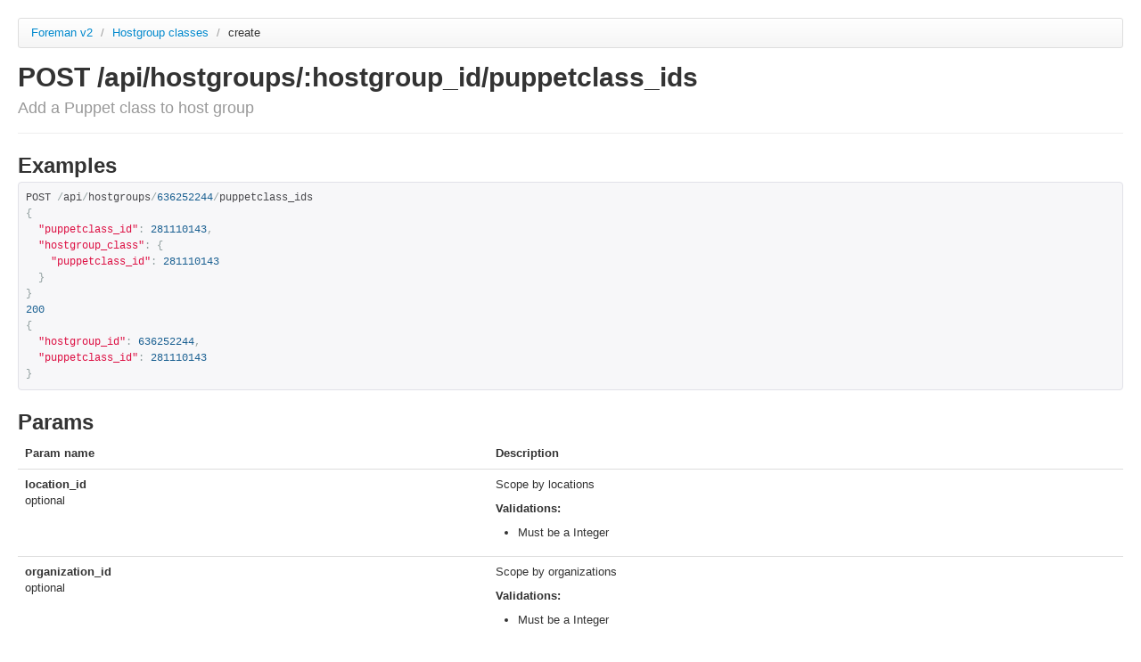

--- FILE ---
content_type: text/html; charset=utf-8
request_url: https://apidocs.theforeman.org/foreman/1.19/apidoc/v2/hostgroup_classes/create.html
body_size: 793
content:
<!DOCTYPE html>
<html>
<head>
  <title>API documentation</title>
  <meta http-equiv="Content-Type" content="text/html; charset=UTF-8"/>
  <meta name="viewport" content="width=device-width, initial-scale=1">
  <link type='text/css' rel='stylesheet' href='../../../apidoc/stylesheets/bundled/bootstrap.min.css'/>
<link type='text/css' rel='stylesheet' href='../../../apidoc/stylesheets/bundled/prettify.css'/>
<link type='text/css' rel='stylesheet' href='../../../apidoc/stylesheets/bundled/bootstrap-responsive.min.css'/>
  <link type='text/css' rel='stylesheet' href='../../../apidoc/stylesheets/application.css'/>
  <!-- IE6-8 support of HTML5 elements -->
  <!--[if lt IE 9]>
    <script src="//html5shim.googlecode.com/svn/trunk/html5.js"></script>
  <![endif]-->
</head>
<body>
  <div class="container-fluid">
    <div class="row-fluid">
      <div id='container'>
        <ul class='breadcrumb'>
  <li>
    <a href='../../../apidoc/v2.html'>Foreman v2</a>
    <span class='divider'>/</span>
  </li>
  <li>
    <a href='../../../apidoc/v2/hostgroup_classes.html'>
      Hostgroup classes
      
    </a>
    <span class='divider'>/</span>
  </li>
  <li class='active'>create</li>
  <li class='pull-right'>
  
</li>


</ul>

  <div class='page-header'>
    <h1>
      POST /api/hostgroups/:hostgroup_id/puppetclass_ids
      <br>
      <small>Add a Puppet class to host group</small>
    </h1>
  </div>

<div>

  



  <h2>Examples</h2>
    <pre class="prettyprint">POST /api/hostgroups/636252244/puppetclass_ids
{
  &quot;puppetclass_id&quot;: 281110143,
  &quot;hostgroup_class&quot;: {
    &quot;puppetclass_id&quot;: 281110143
  }
}
200
{
  &quot;hostgroup_id&quot;: 636252244,
  &quot;puppetclass_id&quot;: 281110143
}</pre>

  <h2>Params</h2>
  <table class='table'>
    <thead>
      <tr>
        <th>Param name</th>
        <th>Description</th>
      </tr>
    </thead>
    <tbody>
        <tr style='background-color:rgb(255,255,255);'>
    <td>
      <strong>location_id </strong><br>
      <small>
        optional
        
      </small>
    </td>
    <td>
      
<p>Scope by locations</p>

        <p><strong>Validations:</strong></p>
        <ul>
            <li>
<p>Must be a Integer</p>
</li>
        </ul>

    </td>

  </tr>

  
  <tr style='background-color:rgb(255,255,255);'>
    <td>
      <strong>organization_id </strong><br>
      <small>
        optional
        
      </small>
    </td>
    <td>
      
<p>Scope by organizations</p>

        <p><strong>Validations:</strong></p>
        <ul>
            <li>
<p>Must be a Integer</p>
</li>
        </ul>

    </td>

  </tr>

  
  <tr style='background-color:rgb(255,255,255);'>
    <td>
      <strong>hostgroup_id </strong><br>
      <small>
        required
        
      </small>
    </td>
    <td>
      
<p>ID of host group</p>

        <p><strong>Validations:</strong></p>
        <ul>
            <li>
<p>Must be a String</p>
</li>
        </ul>

    </td>

  </tr>

  
  <tr style='background-color:rgb(255,255,255);'>
    <td>
      <strong>puppetclass_id </strong><br>
      <small>
        required
        
      </small>
    </td>
    <td>
      
<p>ID of Puppet class</p>

        <p><strong>Validations:</strong></p>
        <ul>
            <li>
<p>Must be a String</p>
</li>
        </ul>

    </td>

  </tr>

  

    </tbody>
  </table>




</div>

  

        
      </div>
    </div>
    <hr>
    <footer></footer>
  </div>
  <script type='text/javascript' src='../../../apidoc/javascripts/bundled/jquery.js'></script>
<script type='text/javascript' src='../../../apidoc/javascripts/bundled/bootstrap-collapse.js'></script>
<script type='text/javascript' src='../../../apidoc/javascripts/bundled/prettify.js'></script>
<script type='text/javascript' src='../../../apidoc/javascripts/apipie.js'></script>
</body>
</html>
